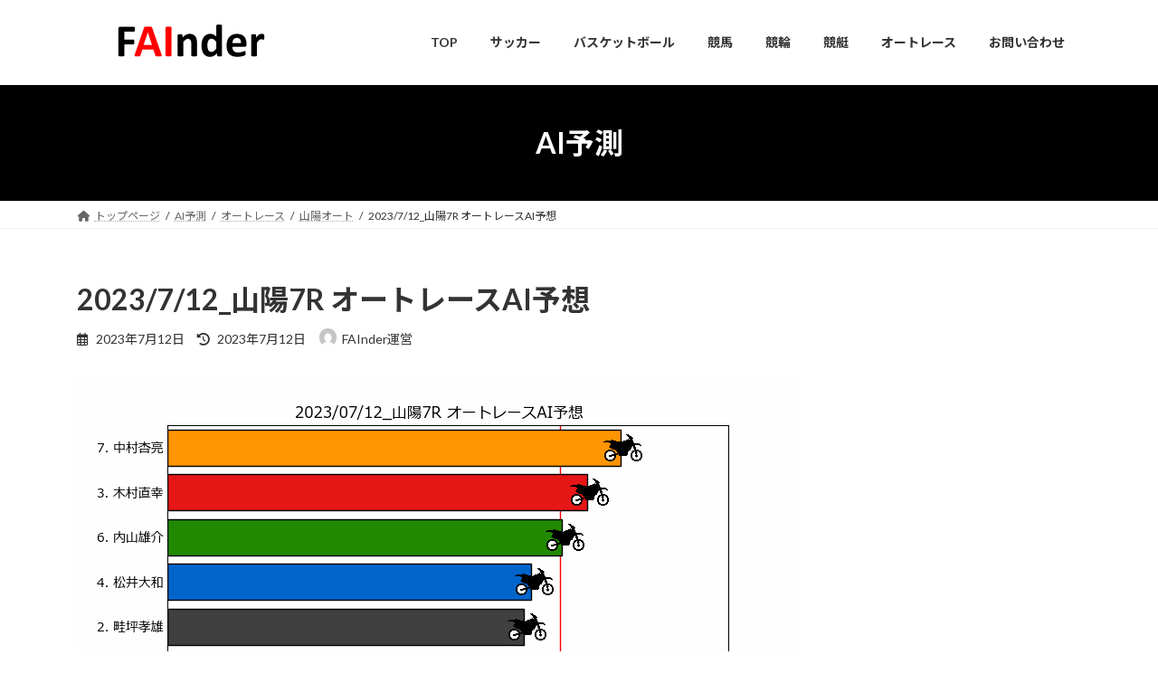

--- FILE ---
content_type: text/html; charset=UTF-8
request_url: https://fainder-ai.com/2023712%E5%B1%B1%E9%99%BD7_autorace/
body_size: 17836
content:
<!DOCTYPE html>
<html dir="ltr" lang="ja" prefix="og: https://ogp.me/ns#">
<head>
<meta charset="utf-8">
<meta http-equiv="X-UA-Compatible" content="IE=edge">
<meta name="viewport" content="width=device-width, initial-scale=1">

<title>2023/7/12_山陽7R オートレースAI予想 ► FAInder -AIによる未来予測配信プラットフォーム-</title>

		<!-- All in One SEO 4.9.3 - aioseo.com -->
	<meta name="description" content="2023/07/12_山陽7R オートレースAI予想 ◎: 7. 中村杏亮 (66%, 86%, 90%以上)" />
	<meta name="robots" content="max-image-preview:large" />
	<meta name="author" content="FAInder運営"/>
	<link rel="canonical" href="https://fainder-ai.com/2023712%e5%b1%b1%e9%99%bd7_autorace/" />
	<meta name="generator" content="All in One SEO (AIOSEO) 4.9.3" />
		<meta property="og:locale" content="ja_JP" />
		<meta property="og:site_name" content="FAInder -AIによる未来予測配信プラットフォーム- ► FAInder(ファインダー)は、AI・データサイエンスに精通するメンバーが開発した独自AIを利用して様々なものを予測するチームです。" />
		<meta property="og:type" content="article" />
		<meta property="og:title" content="2023/7/12_山陽7R オートレースAI予想 ► FAInder -AIによる未来予測配信プラットフォーム-" />
		<meta property="og:description" content="2023/07/12_山陽7R オートレースAI予想 ◎: 7. 中村杏亮 (66%, 86%, 90%以上)" />
		<meta property="og:url" content="https://fainder-ai.com/2023712%e5%b1%b1%e9%99%bd7_autorace/" />
		<meta property="og:image" content="https://fainder-ai.com/wp-content/uploads/2023/03/Cpost-imagesfainder-eye-catch.png" />
		<meta property="og:image:secure_url" content="https://fainder-ai.com/wp-content/uploads/2023/03/Cpost-imagesfainder-eye-catch.png" />
		<meta property="og:image:width" content="1200" />
		<meta property="og:image:height" content="630" />
		<meta property="article:published_time" content="2023-07-12T04:28:21+00:00" />
		<meta property="article:modified_time" content="2023-07-12T04:28:19+00:00" />
		<meta name="twitter:card" content="summary_large_image" />
		<meta name="twitter:title" content="2023/7/12_山陽7R オートレースAI予想 ► FAInder -AIによる未来予測配信プラットフォーム-" />
		<meta name="twitter:description" content="2023/07/12_山陽7R オートレースAI予想 ◎: 7. 中村杏亮 (66%, 86%, 90%以上)" />
		<meta name="twitter:image" content="https://fainder-ai.com/wp-content/uploads/2023/03/Cpost-imagesfainder-eye-catch.png" />
		<script type="application/ld+json" class="aioseo-schema">
			{"@context":"https:\/\/schema.org","@graph":[{"@type":"BlogPosting","@id":"https:\/\/fainder-ai.com\/2023712%e5%b1%b1%e9%99%bd7_autorace\/#blogposting","name":"2023\/7\/12_\u5c71\u967d7R \u30aa\u30fc\u30c8\u30ec\u30fc\u30b9AI\u4e88\u60f3 \u25ba FAInder -AI\u306b\u3088\u308b\u672a\u6765\u4e88\u6e2c\u914d\u4fe1\u30d7\u30e9\u30c3\u30c8\u30d5\u30a9\u30fc\u30e0-","headline":"2023\/7\/12_\u5c71\u967d7R \u30aa\u30fc\u30c8\u30ec\u30fc\u30b9AI\u4e88\u60f3","author":{"@id":"https:\/\/fainder-ai.com\/author\/fainder-admin\/#author"},"publisher":{"@id":"https:\/\/fainder-ai.com\/#organization"},"image":{"@type":"ImageObject","url":"https:\/\/fainder-ai.com\/wp-content\/uploads\/2023\/07\/Cpost-imagesautorace_20230712_\u5c71\u967d7R-\u30aa\u30fc\u30c8\u30ec\u30fc\u30b9AI\u4e88\u60f3.gif","width":800,"height":450},"datePublished":"2023-07-12T13:28:21+09:00","dateModified":"2023-07-12T13:28:19+09:00","inLanguage":"ja","mainEntityOfPage":{"@id":"https:\/\/fainder-ai.com\/2023712%e5%b1%b1%e9%99%bd7_autorace\/#webpage"},"isPartOf":{"@id":"https:\/\/fainder-ai.com\/2023712%e5%b1%b1%e9%99%bd7_autorace\/#webpage"},"articleSection":"\u5c71\u967d\u30aa\u30fc\u30c8"},{"@type":"BreadcrumbList","@id":"https:\/\/fainder-ai.com\/2023712%e5%b1%b1%e9%99%bd7_autorace\/#breadcrumblist","itemListElement":[{"@type":"ListItem","@id":"https:\/\/fainder-ai.com#listItem","position":1,"name":"\u30db\u30fc\u30e0","item":"https:\/\/fainder-ai.com","nextItem":{"@type":"ListItem","@id":"https:\/\/fainder-ai.com\/category\/autorace\/#listItem","name":"\u30aa\u30fc\u30c8\u30ec\u30fc\u30b9"}},{"@type":"ListItem","@id":"https:\/\/fainder-ai.com\/category\/autorace\/#listItem","position":2,"name":"\u30aa\u30fc\u30c8\u30ec\u30fc\u30b9","item":"https:\/\/fainder-ai.com\/category\/autorace\/","nextItem":{"@type":"ListItem","@id":"https:\/\/fainder-ai.com\/category\/autorace\/ar-sanyou\/#listItem","name":"\u5c71\u967d\u30aa\u30fc\u30c8"},"previousItem":{"@type":"ListItem","@id":"https:\/\/fainder-ai.com#listItem","name":"\u30db\u30fc\u30e0"}},{"@type":"ListItem","@id":"https:\/\/fainder-ai.com\/category\/autorace\/ar-sanyou\/#listItem","position":3,"name":"\u5c71\u967d\u30aa\u30fc\u30c8","item":"https:\/\/fainder-ai.com\/category\/autorace\/ar-sanyou\/","nextItem":{"@type":"ListItem","@id":"https:\/\/fainder-ai.com\/2023712%e5%b1%b1%e9%99%bd7_autorace\/#listItem","name":"2023\/7\/12_\u5c71\u967d7R \u30aa\u30fc\u30c8\u30ec\u30fc\u30b9AI\u4e88\u60f3"},"previousItem":{"@type":"ListItem","@id":"https:\/\/fainder-ai.com\/category\/autorace\/#listItem","name":"\u30aa\u30fc\u30c8\u30ec\u30fc\u30b9"}},{"@type":"ListItem","@id":"https:\/\/fainder-ai.com\/2023712%e5%b1%b1%e9%99%bd7_autorace\/#listItem","position":4,"name":"2023\/7\/12_\u5c71\u967d7R \u30aa\u30fc\u30c8\u30ec\u30fc\u30b9AI\u4e88\u60f3","previousItem":{"@type":"ListItem","@id":"https:\/\/fainder-ai.com\/category\/autorace\/ar-sanyou\/#listItem","name":"\u5c71\u967d\u30aa\u30fc\u30c8"}}]},{"@type":"Organization","@id":"https:\/\/fainder-ai.com\/#organization","name":"FAInder","description":"FAInder(\u30d5\u30a1\u30a4\u30f3\u30c0\u30fc)\u306f\u3001AI\u30fb\u30c7\u30fc\u30bf\u30b5\u30a4\u30a8\u30f3\u30b9\u306b\u7cbe\u901a\u3059\u308b\u30e1\u30f3\u30d0\u30fc\u304c\u958b\u767a\u3057\u305f\u72ec\u81eaAI\u3092\u5229\u7528\u3057\u3066\u69d8\u3005\u306a\u3082\u306e\u3092\u4e88\u6e2c\u3059\u308b\u30c1\u30fc\u30e0\u3067\u3059\u3002","url":"https:\/\/fainder-ai.com\/"},{"@type":"Person","@id":"https:\/\/fainder-ai.com\/author\/fainder-admin\/#author","url":"https:\/\/fainder-ai.com\/author\/fainder-admin\/","name":"FAInder\u904b\u55b6","image":{"@type":"ImageObject","@id":"https:\/\/fainder-ai.com\/2023712%e5%b1%b1%e9%99%bd7_autorace\/#authorImage","url":"https:\/\/secure.gravatar.com\/avatar\/5c07c6ca5082328b6b0e355aadc749c759f0253004eba8a3ec5d7de44c460817?s=96&d=mm&r=g","width":96,"height":96,"caption":"FAInder\u904b\u55b6"}},{"@type":"WebPage","@id":"https:\/\/fainder-ai.com\/2023712%e5%b1%b1%e9%99%bd7_autorace\/#webpage","url":"https:\/\/fainder-ai.com\/2023712%e5%b1%b1%e9%99%bd7_autorace\/","name":"2023\/7\/12_\u5c71\u967d7R \u30aa\u30fc\u30c8\u30ec\u30fc\u30b9AI\u4e88\u60f3 \u25ba FAInder -AI\u306b\u3088\u308b\u672a\u6765\u4e88\u6e2c\u914d\u4fe1\u30d7\u30e9\u30c3\u30c8\u30d5\u30a9\u30fc\u30e0-","description":"2023\/07\/12_\u5c71\u967d7R \u30aa\u30fc\u30c8\u30ec\u30fc\u30b9AI\u4e88\u60f3 \u25ce: 7. \u4e2d\u6751\u674f\u4eae (66%, 86%, 90%\u4ee5\u4e0a)","inLanguage":"ja","isPartOf":{"@id":"https:\/\/fainder-ai.com\/#website"},"breadcrumb":{"@id":"https:\/\/fainder-ai.com\/2023712%e5%b1%b1%e9%99%bd7_autorace\/#breadcrumblist"},"author":{"@id":"https:\/\/fainder-ai.com\/author\/fainder-admin\/#author"},"creator":{"@id":"https:\/\/fainder-ai.com\/author\/fainder-admin\/#author"},"image":{"@type":"ImageObject","url":"https:\/\/fainder-ai.com\/wp-content\/uploads\/2023\/07\/Cpost-imagesautorace_20230712_\u5c71\u967d7R-\u30aa\u30fc\u30c8\u30ec\u30fc\u30b9AI\u4e88\u60f3.gif","@id":"https:\/\/fainder-ai.com\/2023712%e5%b1%b1%e9%99%bd7_autorace\/#mainImage","width":800,"height":450},"primaryImageOfPage":{"@id":"https:\/\/fainder-ai.com\/2023712%e5%b1%b1%e9%99%bd7_autorace\/#mainImage"},"datePublished":"2023-07-12T13:28:21+09:00","dateModified":"2023-07-12T13:28:19+09:00"},{"@type":"WebSite","@id":"https:\/\/fainder-ai.com\/#website","url":"https:\/\/fainder-ai.com\/","name":"FAInder -AI\u306b\u3088\u308b\u672a\u6765\u4e88\u6e2c\u914d\u4fe1\u30d7\u30e9\u30c3\u30c8\u30d5\u30a9\u30fc\u30e0-","description":"FAInder(\u30d5\u30a1\u30a4\u30f3\u30c0\u30fc)\u306f\u3001AI\u30fb\u30c7\u30fc\u30bf\u30b5\u30a4\u30a8\u30f3\u30b9\u306b\u7cbe\u901a\u3059\u308b\u30e1\u30f3\u30d0\u30fc\u304c\u958b\u767a\u3057\u305f\u72ec\u81eaAI\u3092\u5229\u7528\u3057\u3066\u69d8\u3005\u306a\u3082\u306e\u3092\u4e88\u6e2c\u3059\u308b\u30c1\u30fc\u30e0\u3067\u3059\u3002","inLanguage":"ja","publisher":{"@id":"https:\/\/fainder-ai.com\/#organization"}}]}
		</script>
		<!-- All in One SEO -->

<link rel='dns-prefetch' href='//cdn.jsdelivr.net' />
<link rel="alternate" type="application/rss+xml" title="FAInder -AIによる未来予測配信プラットフォーム- &raquo; フィード" href="https://fainder-ai.com/feed/" />
<link rel="alternate" type="application/rss+xml" title="FAInder -AIによる未来予測配信プラットフォーム- &raquo; コメントフィード" href="https://fainder-ai.com/comments/feed/" />
<link rel="alternate" title="oEmbed (JSON)" type="application/json+oembed" href="https://fainder-ai.com/wp-json/oembed/1.0/embed?url=https%3A%2F%2Ffainder-ai.com%2F2023712%25e5%25b1%25b1%25e9%2599%25bd7_autorace%2F" />
<link rel="alternate" title="oEmbed (XML)" type="text/xml+oembed" href="https://fainder-ai.com/wp-json/oembed/1.0/embed?url=https%3A%2F%2Ffainder-ai.com%2F2023712%25e5%25b1%25b1%25e9%2599%25bd7_autorace%2F&#038;format=xml" />
<meta name="description" content="2023/07/12_山陽7R オートレースAI予想◎: 7. 中村杏亮 (66%, 86%, 90%以上)○: 3. 木村直幸 (19%, 49%, 73%)▲: 6. 内山雄介 (9%, 33%, 56%)△: 4. 松井大和 (5%以下, 18%, 35%)△: 2. 畦坪孝雄 (5%以下, 13%, 30%)△: 5. 片岡賢児 (5%以下, 5%以下, 7%)△: 1. 原菊太郎 (5%以下, 5%以下, 5%以下)【3連単_推奨買い目】" /><style id='wp-img-auto-sizes-contain-inline-css' type='text/css'>
img:is([sizes=auto i],[sizes^="auto," i]){contain-intrinsic-size:3000px 1500px}
/*# sourceURL=wp-img-auto-sizes-contain-inline-css */
</style>
<link rel='stylesheet' id='vkExUnit_common_style-css' href='https://fainder-ai.com/wp-content/plugins/vk-all-in-one-expansion-unit/assets/css/vkExUnit_style.css?ver=9.113.0.1' type='text/css' media='all' />
<style id='vkExUnit_common_style-inline-css' type='text/css'>
:root {--ver_page_top_button_url:url(https://fainder-ai.com/wp-content/plugins/vk-all-in-one-expansion-unit/assets/images/to-top-btn-icon.svg);}@font-face {font-weight: normal;font-style: normal;font-family: "vk_sns";src: url("https://fainder-ai.com/wp-content/plugins/vk-all-in-one-expansion-unit/inc/sns/icons/fonts/vk_sns.eot?-bq20cj");src: url("https://fainder-ai.com/wp-content/plugins/vk-all-in-one-expansion-unit/inc/sns/icons/fonts/vk_sns.eot?#iefix-bq20cj") format("embedded-opentype"),url("https://fainder-ai.com/wp-content/plugins/vk-all-in-one-expansion-unit/inc/sns/icons/fonts/vk_sns.woff?-bq20cj") format("woff"),url("https://fainder-ai.com/wp-content/plugins/vk-all-in-one-expansion-unit/inc/sns/icons/fonts/vk_sns.ttf?-bq20cj") format("truetype"),url("https://fainder-ai.com/wp-content/plugins/vk-all-in-one-expansion-unit/inc/sns/icons/fonts/vk_sns.svg?-bq20cj#vk_sns") format("svg");}
.veu_promotion-alert__content--text {border: 1px solid rgba(0,0,0,0.125);padding: 0.5em 1em;border-radius: var(--vk-size-radius);margin-bottom: var(--vk-margin-block-bottom);font-size: 0.875rem;}/* Alert Content部分に段落タグを入れた場合に最後の段落の余白を0にする */.veu_promotion-alert__content--text p:last-of-type{margin-bottom:0;margin-top: 0;}
/*# sourceURL=vkExUnit_common_style-inline-css */
</style>
<style id='wp-emoji-styles-inline-css' type='text/css'>

	img.wp-smiley, img.emoji {
		display: inline !important;
		border: none !important;
		box-shadow: none !important;
		height: 1em !important;
		width: 1em !important;
		margin: 0 0.07em !important;
		vertical-align: -0.1em !important;
		background: none !important;
		padding: 0 !important;
	}
/*# sourceURL=wp-emoji-styles-inline-css */
</style>
<style id='wp-block-library-inline-css' type='text/css'>
:root{--wp-block-synced-color:#7a00df;--wp-block-synced-color--rgb:122,0,223;--wp-bound-block-color:var(--wp-block-synced-color);--wp-editor-canvas-background:#ddd;--wp-admin-theme-color:#007cba;--wp-admin-theme-color--rgb:0,124,186;--wp-admin-theme-color-darker-10:#006ba1;--wp-admin-theme-color-darker-10--rgb:0,107,160.5;--wp-admin-theme-color-darker-20:#005a87;--wp-admin-theme-color-darker-20--rgb:0,90,135;--wp-admin-border-width-focus:2px}@media (min-resolution:192dpi){:root{--wp-admin-border-width-focus:1.5px}}.wp-element-button{cursor:pointer}:root .has-very-light-gray-background-color{background-color:#eee}:root .has-very-dark-gray-background-color{background-color:#313131}:root .has-very-light-gray-color{color:#eee}:root .has-very-dark-gray-color{color:#313131}:root .has-vivid-green-cyan-to-vivid-cyan-blue-gradient-background{background:linear-gradient(135deg,#00d084,#0693e3)}:root .has-purple-crush-gradient-background{background:linear-gradient(135deg,#34e2e4,#4721fb 50%,#ab1dfe)}:root .has-hazy-dawn-gradient-background{background:linear-gradient(135deg,#faaca8,#dad0ec)}:root .has-subdued-olive-gradient-background{background:linear-gradient(135deg,#fafae1,#67a671)}:root .has-atomic-cream-gradient-background{background:linear-gradient(135deg,#fdd79a,#004a59)}:root .has-nightshade-gradient-background{background:linear-gradient(135deg,#330968,#31cdcf)}:root .has-midnight-gradient-background{background:linear-gradient(135deg,#020381,#2874fc)}:root{--wp--preset--font-size--normal:16px;--wp--preset--font-size--huge:42px}.has-regular-font-size{font-size:1em}.has-larger-font-size{font-size:2.625em}.has-normal-font-size{font-size:var(--wp--preset--font-size--normal)}.has-huge-font-size{font-size:var(--wp--preset--font-size--huge)}.has-text-align-center{text-align:center}.has-text-align-left{text-align:left}.has-text-align-right{text-align:right}.has-fit-text{white-space:nowrap!important}#end-resizable-editor-section{display:none}.aligncenter{clear:both}.items-justified-left{justify-content:flex-start}.items-justified-center{justify-content:center}.items-justified-right{justify-content:flex-end}.items-justified-space-between{justify-content:space-between}.screen-reader-text{border:0;clip-path:inset(50%);height:1px;margin:-1px;overflow:hidden;padding:0;position:absolute;width:1px;word-wrap:normal!important}.screen-reader-text:focus{background-color:#ddd;clip-path:none;color:#444;display:block;font-size:1em;height:auto;left:5px;line-height:normal;padding:15px 23px 14px;text-decoration:none;top:5px;width:auto;z-index:100000}html :where(.has-border-color){border-style:solid}html :where([style*=border-top-color]){border-top-style:solid}html :where([style*=border-right-color]){border-right-style:solid}html :where([style*=border-bottom-color]){border-bottom-style:solid}html :where([style*=border-left-color]){border-left-style:solid}html :where([style*=border-width]){border-style:solid}html :where([style*=border-top-width]){border-top-style:solid}html :where([style*=border-right-width]){border-right-style:solid}html :where([style*=border-bottom-width]){border-bottom-style:solid}html :where([style*=border-left-width]){border-left-style:solid}html :where(img[class*=wp-image-]){height:auto;max-width:100%}:where(figure){margin:0 0 1em}html :where(.is-position-sticky){--wp-admin--admin-bar--position-offset:var(--wp-admin--admin-bar--height,0px)}@media screen and (max-width:600px){html :where(.is-position-sticky){--wp-admin--admin-bar--position-offset:0px}}
.vk-cols--reverse{flex-direction:row-reverse}.vk-cols--hasbtn{margin-bottom:0}.vk-cols--hasbtn>.row>.vk_gridColumn_item,.vk-cols--hasbtn>.wp-block-column{position:relative;padding-bottom:3em}.vk-cols--hasbtn>.row>.vk_gridColumn_item>.wp-block-buttons,.vk-cols--hasbtn>.row>.vk_gridColumn_item>.vk_button,.vk-cols--hasbtn>.wp-block-column>.wp-block-buttons,.vk-cols--hasbtn>.wp-block-column>.vk_button{position:absolute;bottom:0;width:100%}.vk-cols--fit.wp-block-columns{gap:0}.vk-cols--fit.wp-block-columns,.vk-cols--fit.wp-block-columns:not(.is-not-stacked-on-mobile){margin-top:0;margin-bottom:0;justify-content:space-between}.vk-cols--fit.wp-block-columns>.wp-block-column *:last-child,.vk-cols--fit.wp-block-columns:not(.is-not-stacked-on-mobile)>.wp-block-column *:last-child{margin-bottom:0}.vk-cols--fit.wp-block-columns>.wp-block-column>.wp-block-cover,.vk-cols--fit.wp-block-columns:not(.is-not-stacked-on-mobile)>.wp-block-column>.wp-block-cover{margin-top:0}.vk-cols--fit.wp-block-columns.has-background,.vk-cols--fit.wp-block-columns:not(.is-not-stacked-on-mobile).has-background{padding:0}@media(max-width: 599px){.vk-cols--fit.wp-block-columns:not(.has-background)>.wp-block-column:not(.has-background),.vk-cols--fit.wp-block-columns:not(.is-not-stacked-on-mobile):not(.has-background)>.wp-block-column:not(.has-background){padding-left:0 !important;padding-right:0 !important}}@media(min-width: 782px){.vk-cols--fit.wp-block-columns .block-editor-block-list__block.wp-block-column:not(:first-child),.vk-cols--fit.wp-block-columns>.wp-block-column:not(:first-child),.vk-cols--fit.wp-block-columns:not(.is-not-stacked-on-mobile) .block-editor-block-list__block.wp-block-column:not(:first-child),.vk-cols--fit.wp-block-columns:not(.is-not-stacked-on-mobile)>.wp-block-column:not(:first-child){margin-left:0}}@media(min-width: 600px)and (max-width: 781px){.vk-cols--fit.wp-block-columns .wp-block-column:nth-child(2n),.vk-cols--fit.wp-block-columns:not(.is-not-stacked-on-mobile) .wp-block-column:nth-child(2n){margin-left:0}.vk-cols--fit.wp-block-columns .wp-block-column:not(:only-child),.vk-cols--fit.wp-block-columns:not(.is-not-stacked-on-mobile) .wp-block-column:not(:only-child){flex-basis:50% !important}}.vk-cols--fit--gap1.wp-block-columns{gap:1px}@media(min-width: 600px)and (max-width: 781px){.vk-cols--fit--gap1.wp-block-columns .wp-block-column:not(:only-child){flex-basis:calc(50% - 1px) !important}}.vk-cols--fit.vk-cols--grid>.block-editor-block-list__block,.vk-cols--fit.vk-cols--grid>.wp-block-column,.vk-cols--fit.vk-cols--grid:not(.is-not-stacked-on-mobile)>.block-editor-block-list__block,.vk-cols--fit.vk-cols--grid:not(.is-not-stacked-on-mobile)>.wp-block-column{flex-basis:50%;box-sizing:border-box}@media(max-width: 599px){.vk-cols--fit.vk-cols--grid.vk-cols--grid--alignfull>.wp-block-column:nth-child(2)>.wp-block-cover,.vk-cols--fit.vk-cols--grid.vk-cols--grid--alignfull>.wp-block-column:nth-child(2)>.vk_outer,.vk-cols--fit.vk-cols--grid:not(.is-not-stacked-on-mobile).vk-cols--grid--alignfull>.wp-block-column:nth-child(2)>.wp-block-cover,.vk-cols--fit.vk-cols--grid:not(.is-not-stacked-on-mobile).vk-cols--grid--alignfull>.wp-block-column:nth-child(2)>.vk_outer{width:100vw;margin-right:calc((100% - 100vw)/2);margin-left:calc((100% - 100vw)/2)}}@media(min-width: 600px){.vk-cols--fit.vk-cols--grid.vk-cols--grid--alignfull>.wp-block-column:nth-child(2)>.wp-block-cover,.vk-cols--fit.vk-cols--grid.vk-cols--grid--alignfull>.wp-block-column:nth-child(2)>.vk_outer,.vk-cols--fit.vk-cols--grid:not(.is-not-stacked-on-mobile).vk-cols--grid--alignfull>.wp-block-column:nth-child(2)>.wp-block-cover,.vk-cols--fit.vk-cols--grid:not(.is-not-stacked-on-mobile).vk-cols--grid--alignfull>.wp-block-column:nth-child(2)>.vk_outer{margin-right:calc(100% - 50vw);width:50vw}}@media(min-width: 600px){.vk-cols--fit.vk-cols--grid.vk-cols--grid--alignfull.vk-cols--reverse>.wp-block-column,.vk-cols--fit.vk-cols--grid:not(.is-not-stacked-on-mobile).vk-cols--grid--alignfull.vk-cols--reverse>.wp-block-column{margin-left:0;margin-right:0}.vk-cols--fit.vk-cols--grid.vk-cols--grid--alignfull.vk-cols--reverse>.wp-block-column:nth-child(2)>.wp-block-cover,.vk-cols--fit.vk-cols--grid.vk-cols--grid--alignfull.vk-cols--reverse>.wp-block-column:nth-child(2)>.vk_outer,.vk-cols--fit.vk-cols--grid:not(.is-not-stacked-on-mobile).vk-cols--grid--alignfull.vk-cols--reverse>.wp-block-column:nth-child(2)>.wp-block-cover,.vk-cols--fit.vk-cols--grid:not(.is-not-stacked-on-mobile).vk-cols--grid--alignfull.vk-cols--reverse>.wp-block-column:nth-child(2)>.vk_outer{margin-left:calc(100% - 50vw)}}.vk-cols--menu h2,.vk-cols--menu h3,.vk-cols--menu h4,.vk-cols--menu h5{margin-bottom:.2em;text-shadow:#000 0 0 10px}.vk-cols--menu h2:first-child,.vk-cols--menu h3:first-child,.vk-cols--menu h4:first-child,.vk-cols--menu h5:first-child{margin-top:0}.vk-cols--menu p{margin-bottom:1rem;text-shadow:#000 0 0 10px}.vk-cols--menu .wp-block-cover__inner-container:last-child{margin-bottom:0}.vk-cols--fitbnrs .wp-block-column .wp-block-cover:hover img{filter:unset}.vk-cols--fitbnrs .wp-block-column .wp-block-cover:hover{background-color:unset}.vk-cols--fitbnrs .wp-block-column .wp-block-cover:hover .wp-block-cover__image-background{filter:unset !important}.vk-cols--fitbnrs .wp-block-cover .wp-block-cover__inner-container{position:absolute;height:100%;width:100%}.vk-cols--fitbnrs .vk_button{height:100%;margin:0}.vk-cols--fitbnrs .vk_button .vk_button_btn,.vk-cols--fitbnrs .vk_button .btn{height:100%;width:100%;border:none;box-shadow:none;background-color:unset !important;transition:unset}.vk-cols--fitbnrs .vk_button .vk_button_btn:hover,.vk-cols--fitbnrs .vk_button .btn:hover{transition:unset}.vk-cols--fitbnrs .vk_button .vk_button_btn:after,.vk-cols--fitbnrs .vk_button .btn:after{border:none}.vk-cols--fitbnrs .vk_button .vk_button_link_txt{width:100%;position:absolute;top:50%;left:50%;transform:translateY(-50%) translateX(-50%);font-size:2rem;text-shadow:#000 0 0 10px}.vk-cols--fitbnrs .vk_button .vk_button_link_subCaption{width:100%;position:absolute;top:calc(50% + 2.2em);left:50%;transform:translateY(-50%) translateX(-50%);text-shadow:#000 0 0 10px}@media(min-width: 992px){.vk-cols--media.wp-block-columns{gap:3rem}}.vk-fit-map figure{margin-bottom:0}.vk-fit-map iframe{position:relative;margin-bottom:0;display:block;max-height:400px;width:100vw}.vk-fit-map:is(.alignfull,.alignwide) div{max-width:100%}.vk-table--th--width25 :where(tr>*:first-child){width:25%}.vk-table--th--width30 :where(tr>*:first-child){width:30%}.vk-table--th--width35 :where(tr>*:first-child){width:35%}.vk-table--th--width40 :where(tr>*:first-child){width:40%}.vk-table--th--bg-bright :where(tr>*:first-child){background-color:var(--wp--preset--color--bg-secondary, rgba(0, 0, 0, 0.05))}@media(max-width: 599px){.vk-table--mobile-block :is(th,td){width:100%;display:block}.vk-table--mobile-block.wp-block-table table :is(th,td){border-top:none}}.vk-table--width--th25 :where(tr>*:first-child){width:25%}.vk-table--width--th30 :where(tr>*:first-child){width:30%}.vk-table--width--th35 :where(tr>*:first-child){width:35%}.vk-table--width--th40 :where(tr>*:first-child){width:40%}.no-margin{margin:0}@media(max-width: 599px){.wp-block-image.vk-aligncenter--mobile>.alignright{float:none;margin-left:auto;margin-right:auto}.vk-no-padding-horizontal--mobile{padding-left:0 !important;padding-right:0 !important}}
/* VK Color Palettes */:root{ --wp--preset--color--vk-color-primary:#000000}/* --vk-color-primary is deprecated. */:root{ --vk-color-primary: var(--wp--preset--color--vk-color-primary);}:root{ --wp--preset--color--vk-color-primary-dark:#000000}/* --vk-color-primary-dark is deprecated. */:root{ --vk-color-primary-dark: var(--wp--preset--color--vk-color-primary-dark);}:root{ --wp--preset--color--vk-color-primary-vivid:#000000}/* --vk-color-primary-vivid is deprecated. */:root{ --vk-color-primary-vivid: var(--wp--preset--color--vk-color-primary-vivid);}

/*# sourceURL=wp-block-library-inline-css */
</style><style id='global-styles-inline-css' type='text/css'>
:root{--wp--preset--aspect-ratio--square: 1;--wp--preset--aspect-ratio--4-3: 4/3;--wp--preset--aspect-ratio--3-4: 3/4;--wp--preset--aspect-ratio--3-2: 3/2;--wp--preset--aspect-ratio--2-3: 2/3;--wp--preset--aspect-ratio--16-9: 16/9;--wp--preset--aspect-ratio--9-16: 9/16;--wp--preset--color--black: #000000;--wp--preset--color--cyan-bluish-gray: #abb8c3;--wp--preset--color--white: #ffffff;--wp--preset--color--pale-pink: #f78da7;--wp--preset--color--vivid-red: #cf2e2e;--wp--preset--color--luminous-vivid-orange: #ff6900;--wp--preset--color--luminous-vivid-amber: #fcb900;--wp--preset--color--light-green-cyan: #7bdcb5;--wp--preset--color--vivid-green-cyan: #00d084;--wp--preset--color--pale-cyan-blue: #8ed1fc;--wp--preset--color--vivid-cyan-blue: #0693e3;--wp--preset--color--vivid-purple: #9b51e0;--wp--preset--color--vk-color-primary: #000000;--wp--preset--color--vk-color-primary-dark: #000000;--wp--preset--color--vk-color-primary-vivid: #000000;--wp--preset--gradient--vivid-cyan-blue-to-vivid-purple: linear-gradient(135deg,rgb(6,147,227) 0%,rgb(155,81,224) 100%);--wp--preset--gradient--light-green-cyan-to-vivid-green-cyan: linear-gradient(135deg,rgb(122,220,180) 0%,rgb(0,208,130) 100%);--wp--preset--gradient--luminous-vivid-amber-to-luminous-vivid-orange: linear-gradient(135deg,rgb(252,185,0) 0%,rgb(255,105,0) 100%);--wp--preset--gradient--luminous-vivid-orange-to-vivid-red: linear-gradient(135deg,rgb(255,105,0) 0%,rgb(207,46,46) 100%);--wp--preset--gradient--very-light-gray-to-cyan-bluish-gray: linear-gradient(135deg,rgb(238,238,238) 0%,rgb(169,184,195) 100%);--wp--preset--gradient--cool-to-warm-spectrum: linear-gradient(135deg,rgb(74,234,220) 0%,rgb(151,120,209) 20%,rgb(207,42,186) 40%,rgb(238,44,130) 60%,rgb(251,105,98) 80%,rgb(254,248,76) 100%);--wp--preset--gradient--blush-light-purple: linear-gradient(135deg,rgb(255,206,236) 0%,rgb(152,150,240) 100%);--wp--preset--gradient--blush-bordeaux: linear-gradient(135deg,rgb(254,205,165) 0%,rgb(254,45,45) 50%,rgb(107,0,62) 100%);--wp--preset--gradient--luminous-dusk: linear-gradient(135deg,rgb(255,203,112) 0%,rgb(199,81,192) 50%,rgb(65,88,208) 100%);--wp--preset--gradient--pale-ocean: linear-gradient(135deg,rgb(255,245,203) 0%,rgb(182,227,212) 50%,rgb(51,167,181) 100%);--wp--preset--gradient--electric-grass: linear-gradient(135deg,rgb(202,248,128) 0%,rgb(113,206,126) 100%);--wp--preset--gradient--midnight: linear-gradient(135deg,rgb(2,3,129) 0%,rgb(40,116,252) 100%);--wp--preset--gradient--vivid-green-cyan-to-vivid-cyan-blue: linear-gradient(135deg,rgba(0,208,132,1) 0%,rgba(6,147,227,1) 100%);--wp--preset--font-size--small: 13px;--wp--preset--font-size--medium: 20px;--wp--preset--font-size--large: 36px;--wp--preset--font-size--x-large: 42px;--wp--preset--font-size--regular: 16px;--wp--preset--font-size--huge: 36px;--wp--preset--spacing--20: 0.44rem;--wp--preset--spacing--30: var(--vk-margin-xs, 0.75rem);--wp--preset--spacing--40: var(--vk-margin-sm, 1.5rem);--wp--preset--spacing--50: var(--vk-margin-md, 2.4rem);--wp--preset--spacing--60: var(--vk-margin-lg, 4rem);--wp--preset--spacing--70: var(--vk-margin-xl, 6rem);--wp--preset--spacing--80: 5.06rem;--wp--preset--shadow--natural: 6px 6px 9px rgba(0, 0, 0, 0.2);--wp--preset--shadow--deep: 12px 12px 50px rgba(0, 0, 0, 0.4);--wp--preset--shadow--sharp: 6px 6px 0px rgba(0, 0, 0, 0.2);--wp--preset--shadow--outlined: 6px 6px 0px -3px rgb(255, 255, 255), 6px 6px rgb(0, 0, 0);--wp--preset--shadow--crisp: 6px 6px 0px rgb(0, 0, 0);}:root { --wp--style--global--content-size: calc( var(--vk-width-container) - var(--vk-width-container-padding) * 2 );--wp--style--global--wide-size: calc( var(--vk-width-container) - var(--vk-width-container-padding) * 2 + ( 100vw - ( var(--vk-width-container) - var(--vk-width-container-padding) * 2 ) ) / 2 ); }:where(body) { margin: 0; }.wp-site-blocks > .alignleft { float: left; margin-right: 2em; }.wp-site-blocks > .alignright { float: right; margin-left: 2em; }.wp-site-blocks > .aligncenter { justify-content: center; margin-left: auto; margin-right: auto; }:where(.wp-site-blocks) > * { margin-block-start: 24px; margin-block-end: 0; }:where(.wp-site-blocks) > :first-child { margin-block-start: 0; }:where(.wp-site-blocks) > :last-child { margin-block-end: 0; }:root { --wp--style--block-gap: 24px; }:root :where(.is-layout-flow) > :first-child{margin-block-start: 0;}:root :where(.is-layout-flow) > :last-child{margin-block-end: 0;}:root :where(.is-layout-flow) > *{margin-block-start: 24px;margin-block-end: 0;}:root :where(.is-layout-constrained) > :first-child{margin-block-start: 0;}:root :where(.is-layout-constrained) > :last-child{margin-block-end: 0;}:root :where(.is-layout-constrained) > *{margin-block-start: 24px;margin-block-end: 0;}:root :where(.is-layout-flex){gap: 24px;}:root :where(.is-layout-grid){gap: 24px;}.is-layout-flow > .alignleft{float: left;margin-inline-start: 0;margin-inline-end: 2em;}.is-layout-flow > .alignright{float: right;margin-inline-start: 2em;margin-inline-end: 0;}.is-layout-flow > .aligncenter{margin-left: auto !important;margin-right: auto !important;}.is-layout-constrained > .alignleft{float: left;margin-inline-start: 0;margin-inline-end: 2em;}.is-layout-constrained > .alignright{float: right;margin-inline-start: 2em;margin-inline-end: 0;}.is-layout-constrained > .aligncenter{margin-left: auto !important;margin-right: auto !important;}.is-layout-constrained > :where(:not(.alignleft):not(.alignright):not(.alignfull)){max-width: var(--wp--style--global--content-size);margin-left: auto !important;margin-right: auto !important;}.is-layout-constrained > .alignwide{max-width: var(--wp--style--global--wide-size);}body .is-layout-flex{display: flex;}.is-layout-flex{flex-wrap: wrap;align-items: center;}.is-layout-flex > :is(*, div){margin: 0;}body .is-layout-grid{display: grid;}.is-layout-grid > :is(*, div){margin: 0;}body{padding-top: 0px;padding-right: 0px;padding-bottom: 0px;padding-left: 0px;}a:where(:not(.wp-element-button)){text-decoration: underline;}:root :where(.wp-element-button, .wp-block-button__link){background-color: #32373c;border-width: 0;color: #fff;font-family: inherit;font-size: inherit;font-style: inherit;font-weight: inherit;letter-spacing: inherit;line-height: inherit;padding-top: calc(0.667em + 2px);padding-right: calc(1.333em + 2px);padding-bottom: calc(0.667em + 2px);padding-left: calc(1.333em + 2px);text-decoration: none;text-transform: inherit;}.has-black-color{color: var(--wp--preset--color--black) !important;}.has-cyan-bluish-gray-color{color: var(--wp--preset--color--cyan-bluish-gray) !important;}.has-white-color{color: var(--wp--preset--color--white) !important;}.has-pale-pink-color{color: var(--wp--preset--color--pale-pink) !important;}.has-vivid-red-color{color: var(--wp--preset--color--vivid-red) !important;}.has-luminous-vivid-orange-color{color: var(--wp--preset--color--luminous-vivid-orange) !important;}.has-luminous-vivid-amber-color{color: var(--wp--preset--color--luminous-vivid-amber) !important;}.has-light-green-cyan-color{color: var(--wp--preset--color--light-green-cyan) !important;}.has-vivid-green-cyan-color{color: var(--wp--preset--color--vivid-green-cyan) !important;}.has-pale-cyan-blue-color{color: var(--wp--preset--color--pale-cyan-blue) !important;}.has-vivid-cyan-blue-color{color: var(--wp--preset--color--vivid-cyan-blue) !important;}.has-vivid-purple-color{color: var(--wp--preset--color--vivid-purple) !important;}.has-vk-color-primary-color{color: var(--wp--preset--color--vk-color-primary) !important;}.has-vk-color-primary-dark-color{color: var(--wp--preset--color--vk-color-primary-dark) !important;}.has-vk-color-primary-vivid-color{color: var(--wp--preset--color--vk-color-primary-vivid) !important;}.has-black-background-color{background-color: var(--wp--preset--color--black) !important;}.has-cyan-bluish-gray-background-color{background-color: var(--wp--preset--color--cyan-bluish-gray) !important;}.has-white-background-color{background-color: var(--wp--preset--color--white) !important;}.has-pale-pink-background-color{background-color: var(--wp--preset--color--pale-pink) !important;}.has-vivid-red-background-color{background-color: var(--wp--preset--color--vivid-red) !important;}.has-luminous-vivid-orange-background-color{background-color: var(--wp--preset--color--luminous-vivid-orange) !important;}.has-luminous-vivid-amber-background-color{background-color: var(--wp--preset--color--luminous-vivid-amber) !important;}.has-light-green-cyan-background-color{background-color: var(--wp--preset--color--light-green-cyan) !important;}.has-vivid-green-cyan-background-color{background-color: var(--wp--preset--color--vivid-green-cyan) !important;}.has-pale-cyan-blue-background-color{background-color: var(--wp--preset--color--pale-cyan-blue) !important;}.has-vivid-cyan-blue-background-color{background-color: var(--wp--preset--color--vivid-cyan-blue) !important;}.has-vivid-purple-background-color{background-color: var(--wp--preset--color--vivid-purple) !important;}.has-vk-color-primary-background-color{background-color: var(--wp--preset--color--vk-color-primary) !important;}.has-vk-color-primary-dark-background-color{background-color: var(--wp--preset--color--vk-color-primary-dark) !important;}.has-vk-color-primary-vivid-background-color{background-color: var(--wp--preset--color--vk-color-primary-vivid) !important;}.has-black-border-color{border-color: var(--wp--preset--color--black) !important;}.has-cyan-bluish-gray-border-color{border-color: var(--wp--preset--color--cyan-bluish-gray) !important;}.has-white-border-color{border-color: var(--wp--preset--color--white) !important;}.has-pale-pink-border-color{border-color: var(--wp--preset--color--pale-pink) !important;}.has-vivid-red-border-color{border-color: var(--wp--preset--color--vivid-red) !important;}.has-luminous-vivid-orange-border-color{border-color: var(--wp--preset--color--luminous-vivid-orange) !important;}.has-luminous-vivid-amber-border-color{border-color: var(--wp--preset--color--luminous-vivid-amber) !important;}.has-light-green-cyan-border-color{border-color: var(--wp--preset--color--light-green-cyan) !important;}.has-vivid-green-cyan-border-color{border-color: var(--wp--preset--color--vivid-green-cyan) !important;}.has-pale-cyan-blue-border-color{border-color: var(--wp--preset--color--pale-cyan-blue) !important;}.has-vivid-cyan-blue-border-color{border-color: var(--wp--preset--color--vivid-cyan-blue) !important;}.has-vivid-purple-border-color{border-color: var(--wp--preset--color--vivid-purple) !important;}.has-vk-color-primary-border-color{border-color: var(--wp--preset--color--vk-color-primary) !important;}.has-vk-color-primary-dark-border-color{border-color: var(--wp--preset--color--vk-color-primary-dark) !important;}.has-vk-color-primary-vivid-border-color{border-color: var(--wp--preset--color--vk-color-primary-vivid) !important;}.has-vivid-cyan-blue-to-vivid-purple-gradient-background{background: var(--wp--preset--gradient--vivid-cyan-blue-to-vivid-purple) !important;}.has-light-green-cyan-to-vivid-green-cyan-gradient-background{background: var(--wp--preset--gradient--light-green-cyan-to-vivid-green-cyan) !important;}.has-luminous-vivid-amber-to-luminous-vivid-orange-gradient-background{background: var(--wp--preset--gradient--luminous-vivid-amber-to-luminous-vivid-orange) !important;}.has-luminous-vivid-orange-to-vivid-red-gradient-background{background: var(--wp--preset--gradient--luminous-vivid-orange-to-vivid-red) !important;}.has-very-light-gray-to-cyan-bluish-gray-gradient-background{background: var(--wp--preset--gradient--very-light-gray-to-cyan-bluish-gray) !important;}.has-cool-to-warm-spectrum-gradient-background{background: var(--wp--preset--gradient--cool-to-warm-spectrum) !important;}.has-blush-light-purple-gradient-background{background: var(--wp--preset--gradient--blush-light-purple) !important;}.has-blush-bordeaux-gradient-background{background: var(--wp--preset--gradient--blush-bordeaux) !important;}.has-luminous-dusk-gradient-background{background: var(--wp--preset--gradient--luminous-dusk) !important;}.has-pale-ocean-gradient-background{background: var(--wp--preset--gradient--pale-ocean) !important;}.has-electric-grass-gradient-background{background: var(--wp--preset--gradient--electric-grass) !important;}.has-midnight-gradient-background{background: var(--wp--preset--gradient--midnight) !important;}.has-vivid-green-cyan-to-vivid-cyan-blue-gradient-background{background: var(--wp--preset--gradient--vivid-green-cyan-to-vivid-cyan-blue) !important;}.has-small-font-size{font-size: var(--wp--preset--font-size--small) !important;}.has-medium-font-size{font-size: var(--wp--preset--font-size--medium) !important;}.has-large-font-size{font-size: var(--wp--preset--font-size--large) !important;}.has-x-large-font-size{font-size: var(--wp--preset--font-size--x-large) !important;}.has-regular-font-size{font-size: var(--wp--preset--font-size--regular) !important;}.has-huge-font-size{font-size: var(--wp--preset--font-size--huge) !important;}
/*# sourceURL=global-styles-inline-css */
</style>

<link rel='stylesheet' id='vk-swiper-style-css' href='https://fainder-ai.com/wp-content/plugins/vk-blocks/vendor/vektor-inc/vk-swiper/src/assets/css/swiper-bundle.min.css?ver=11.0.2' type='text/css' media='all' />
<link rel='stylesheet' id='lightning-common-style-css' href='https://fainder-ai.com/wp-content/themes/lightning/_g3/assets/css/style-theme-json.css?ver=15.20.1' type='text/css' media='all' />
<style id='lightning-common-style-inline-css' type='text/css'>
/* Lightning */:root {--vk-color-primary:#000000;--vk-color-primary-dark:#000000;--vk-color-primary-vivid:#000000;--g_nav_main_acc_icon_open_url:url(https://fainder-ai.com/wp-content/themes/lightning/_g3/inc/vk-mobile-nav/package/images/vk-menu-acc-icon-open-black.svg);--g_nav_main_acc_icon_close_url: url(https://fainder-ai.com/wp-content/themes/lightning/_g3/inc/vk-mobile-nav/package/images/vk-menu-close-black.svg);--g_nav_sub_acc_icon_open_url: url(https://fainder-ai.com/wp-content/themes/lightning/_g3/inc/vk-mobile-nav/package/images/vk-menu-acc-icon-open-white.svg);--g_nav_sub_acc_icon_close_url: url(https://fainder-ai.com/wp-content/themes/lightning/_g3/inc/vk-mobile-nav/package/images/vk-menu-close-white.svg);}
:root{--swiper-navigation-color: #fff;}
html{scroll-padding-top:var(--vk-size-admin-bar);}
/* vk-mobile-nav */:root {--vk-mobile-nav-menu-btn-bg-src: url("https://fainder-ai.com/wp-content/themes/lightning/_g3/inc/vk-mobile-nav/package/images/vk-menu-btn-black.svg");--vk-mobile-nav-menu-btn-close-bg-src: url("https://fainder-ai.com/wp-content/themes/lightning/_g3/inc/vk-mobile-nav/package/images/vk-menu-close-black.svg");--vk-menu-acc-icon-open-black-bg-src: url("https://fainder-ai.com/wp-content/themes/lightning/_g3/inc/vk-mobile-nav/package/images/vk-menu-acc-icon-open-black.svg");--vk-menu-acc-icon-open-white-bg-src: url("https://fainder-ai.com/wp-content/themes/lightning/_g3/inc/vk-mobile-nav/package/images/vk-menu-acc-icon-open-white.svg");--vk-menu-acc-icon-close-black-bg-src: url("https://fainder-ai.com/wp-content/themes/lightning/_g3/inc/vk-mobile-nav/package/images/vk-menu-close-black.svg");--vk-menu-acc-icon-close-white-bg-src: url("https://fainder-ai.com/wp-content/themes/lightning/_g3/inc/vk-mobile-nav/package/images/vk-menu-close-white.svg");}
/*# sourceURL=lightning-common-style-inline-css */
</style>
<link rel='stylesheet' id='lightning-design-style-css' href='https://fainder-ai.com/wp-content/themes/lightning/_g3/design-skin/origin3/css/style.css?ver=15.20.1' type='text/css' media='all' />
<style id='lightning-design-style-inline-css' type='text/css'>
.tagcloud a:before { font-family: "Font Awesome 5 Free";content: "\f02b";font-weight: bold; }
/*# sourceURL=lightning-design-style-inline-css */
</style>
<link rel='stylesheet' id='vk-blog-card-css' href='https://fainder-ai.com/wp-content/themes/lightning/_g3/inc/vk-wp-oembed-blog-card/package/css/blog-card.css?ver=6.9' type='text/css' media='all' />
<link rel='stylesheet' id='veu-cta-css' href='https://fainder-ai.com/wp-content/plugins/vk-all-in-one-expansion-unit/inc/call-to-action/package/assets/css/style.css?ver=9.113.0.1' type='text/css' media='all' />
<link rel='stylesheet' id='vk-blocks-build-css-css' href='https://fainder-ai.com/wp-content/plugins/vk-blocks/build/block-build.css?ver=1.115.2.1' type='text/css' media='all' />
<style id='vk-blocks-build-css-inline-css' type='text/css'>

	:root {
		--vk_image-mask-circle: url(https://fainder-ai.com/wp-content/plugins/vk-blocks/inc/vk-blocks/images/circle.svg);
		--vk_image-mask-wave01: url(https://fainder-ai.com/wp-content/plugins/vk-blocks/inc/vk-blocks/images/wave01.svg);
		--vk_image-mask-wave02: url(https://fainder-ai.com/wp-content/plugins/vk-blocks/inc/vk-blocks/images/wave02.svg);
		--vk_image-mask-wave03: url(https://fainder-ai.com/wp-content/plugins/vk-blocks/inc/vk-blocks/images/wave03.svg);
		--vk_image-mask-wave04: url(https://fainder-ai.com/wp-content/plugins/vk-blocks/inc/vk-blocks/images/wave04.svg);
	}
	

	:root {

		--vk-balloon-border-width:1px;

		--vk-balloon-speech-offset:-12px;
	}
	

	:root {
		--vk_flow-arrow: url(https://fainder-ai.com/wp-content/plugins/vk-blocks/inc/vk-blocks/images/arrow_bottom.svg);
	}
	
/*# sourceURL=vk-blocks-build-css-inline-css */
</style>
<link rel='stylesheet' id='lightning-theme-style-css' href='https://fainder-ai.com/wp-content/themes/lightning/style.css?ver=15.20.1' type='text/css' media='all' />
<link rel='stylesheet' id='vk-font-awesome-css' href='https://fainder-ai.com/wp-content/themes/lightning/vendor/vektor-inc/font-awesome-versions/src/versions/6/css/all.min.css?ver=6.4.2' type='text/css' media='all' />
<link rel="https://api.w.org/" href="https://fainder-ai.com/wp-json/" /><link rel="alternate" title="JSON" type="application/json" href="https://fainder-ai.com/wp-json/wp/v2/posts/37277" /><link rel="EditURI" type="application/rsd+xml" title="RSD" href="https://fainder-ai.com/xmlrpc.php?rsd" />
<meta name="generator" content="WordPress 6.9" />
<link rel='shortlink' href='https://fainder-ai.com/?p=37277' />
<style type="text/css" id="custom-background-css">
body.custom-background { background-color: #ffffff; }
</style>
	<!-- [ VK All in One Expansion Unit OGP ] -->
<meta property="og:site_name" content="FAInder -AIによる未来予測配信プラットフォーム-" />
<meta property="og:url" content="https://fainder-ai.com/2023712%e5%b1%b1%e9%99%bd7_autorace/" />
<meta property="og:title" content="2023/7/12_山陽7R オートレースAI予想 | FAInder -AIによる未来予測配信プラットフォーム-" />
<meta property="og:description" content="2023/07/12_山陽7R オートレースAI予想◎: 7. 中村杏亮 (66%, 86%, 90%以上)○: 3. 木村直幸 (19%, 49%, 73%)▲: 6. 内山雄介 (9%, 33%, 56%)△: 4. 松井大和 (5%以下, 18%, 35%)△: 2. 畦坪孝雄 (5%以下, 13%, 30%)△: 5. 片岡賢児 (5%以下, 5%以下, 7%)△: 1. 原菊太郎 (5%以下, 5%以下, 5%以下)【3連単_推奨買い目】" />
<meta property="og:type" content="article" />
<meta property="og:image" content="https://fainder-ai.com/wp-content/uploads/2023/07/Cpost-imagesautorace_20230712_山陽7R-オートレースAI予想.gif" />
<meta property="og:image:width" content="800" />
<meta property="og:image:height" content="450" />
<!-- [ / VK All in One Expansion Unit OGP ] -->
<!-- [ VK All in One Expansion Unit twitter card ] -->
<meta name="twitter:card" content="summary_large_image">
<meta name="twitter:description" content="2023/07/12_山陽7R オートレースAI予想◎: 7. 中村杏亮 (66%, 86%, 90%以上)○: 3. 木村直幸 (19%, 49%, 73%)▲: 6. 内山雄介 (9%, 33%, 56%)△: 4. 松井大和 (5%以下, 18%, 35%)△: 2. 畦坪孝雄 (5%以下, 13%, 30%)△: 5. 片岡賢児 (5%以下, 5%以下, 7%)△: 1. 原菊太郎 (5%以下, 5%以下, 5%以下)【3連単_推奨買い目】">
<meta name="twitter:title" content="2023/7/12_山陽7R オートレースAI予想 | FAInder -AIによる未来予測配信プラットフォーム-">
<meta name="twitter:url" content="https://fainder-ai.com/2023712%e5%b1%b1%e9%99%bd7_autorace/">
	<meta name="twitter:image" content="https://fainder-ai.com/wp-content/uploads/2023/07/Cpost-imagesautorace_20230712_山陽7R-オートレースAI予想.gif">
	<meta name="twitter:domain" content="fainder-ai.com">
	<!-- [ / VK All in One Expansion Unit twitter card ] -->
	<link rel="icon" href="https://fainder-ai.com/wp-content/uploads/2023/01/cropped-site_icon-32x32.png" sizes="32x32" />
<link rel="icon" href="https://fainder-ai.com/wp-content/uploads/2023/01/cropped-site_icon-192x192.png" sizes="192x192" />
<link rel="apple-touch-icon" href="https://fainder-ai.com/wp-content/uploads/2023/01/cropped-site_icon-180x180.png" />
<meta name="msapplication-TileImage" content="https://fainder-ai.com/wp-content/uploads/2023/01/cropped-site_icon-270x270.png" />
		<style type="text/css" id="wp-custom-css">
			.site-footer-copyright p:nth-child(2){
	display:none
}		</style>
		<!-- [ VK All in One Expansion Unit Article Structure Data ] --><script type="application/ld+json">{"@context":"https://schema.org/","@type":"Article","headline":"2023/7/12_山陽7R オートレースAI予想","image":"https://fainder-ai.com/wp-content/uploads/2023/07/Cpost-imagesautorace_20230712_山陽7R-オートレースAI予想.gif","datePublished":"2023-07-12T13:28:21+09:00","dateModified":"2023-07-12T13:28:19+09:00","author":{"@type":"organization","name":"FAInder運営","url":"https://fainder-ai.com/","sameAs":""}}</script><!-- [ / VK All in One Expansion Unit Article Structure Data ] --><link rel='stylesheet' id='add_google_fonts_Lato-css' href='//fonts.googleapis.com/css2?family=Lato%3Awght%40400%3B700&#038;display=swap&#038;subset=japanese&#038;ver=15.20.1' type='text/css' media='all' />
<link rel='stylesheet' id='add_google_fonts_noto_sans-css' href='//fonts.googleapis.com/css2?family=Noto+Sans+JP%3Awght%40400%3B700&#038;display=swap&#038;subset=japanese&#038;ver=15.20.1' type='text/css' media='all' />
</head>
<body class="wp-singular post-template-default single single-post postid-37277 single-format-standard custom-background wp-embed-responsive wp-theme-lightning vk-blocks device-pc fa_v6_css post-name-2023712%e5%b1%b1%e9%99%bd7_autorace category-ar-sanyou post-type-post">
<a class="skip-link screen-reader-text" href="#main">コンテンツへスキップ</a>
<a class="skip-link screen-reader-text" href="#vk-mobile-nav">ナビゲーションに移動</a>

<header id="site-header" class="site-header site-header--layout--nav-float">
		<div id="site-header-container" class="site-header-container container">

				<div class="site-header-logo">
		<a href="https://fainder-ai.com/">
			<span><img src="https://fainder-ai.com/wp-content/uploads/2023/01/header-logo.png" alt="FAInder -AIによる未来予測配信プラットフォーム-" /></span>
		</a>
		</div>

		
		<nav id="global-nav" class="global-nav global-nav--layout--float-right"><ul id="menu-%e3%83%98%e3%83%83%e3%83%80%e3%83%bc%e3%83%8a%e3%83%93" class="menu vk-menu-acc global-nav-list nav"><li id="menu-item-22" class="menu-item menu-item-type-custom menu-item-object-custom menu-item-home"><a href="https://fainder-ai.com/"><strong class="global-nav-name">TOP</strong></a></li>
<li id="menu-item-584" class="menu-item menu-item-type-taxonomy menu-item-object-category menu-item-has-children"><a href="https://fainder-ai.com/category/soccer/"><strong class="global-nav-name">サッカー</strong></a>
<ul class="sub-menu">
	<li id="menu-item-2116" class="menu-item menu-item-type-taxonomy menu-item-object-category"><a href="https://fainder-ai.com/category/soccer/jleague/">Jリーグ</a></li>
	<li id="menu-item-587" class="menu-item menu-item-type-taxonomy menu-item-object-category"><a href="https://fainder-ai.com/category/soccer/premierleague/">イングランド1部(プレミアリーグ)</a></li>
	<li id="menu-item-585" class="menu-item menu-item-type-taxonomy menu-item-object-category"><a href="https://fainder-ai.com/category/soccer/seriea/">イタリア1部(セリエA)</a></li>
	<li id="menu-item-591" class="menu-item menu-item-type-taxonomy menu-item-object-category"><a href="https://fainder-ai.com/category/soccer/laliga/">スペイン1部(ラリーガ)</a></li>
	<li id="menu-item-593" class="menu-item menu-item-type-taxonomy menu-item-object-category"><a href="https://fainder-ai.com/category/soccer/bundesliga/">ドイツ1部(ブンデスリーガ)</a></li>
	<li id="menu-item-589" class="menu-item menu-item-type-taxonomy menu-item-object-category"><a href="https://fainder-ai.com/category/soccer/eredivisie/">オランダ(エールディヴィジ)</a></li>
	<li id="menu-item-595" class="menu-item menu-item-type-taxonomy menu-item-object-category"><a href="https://fainder-ai.com/category/soccer/ligue1/">フランス1部(リーグアン)</a></li>
	<li id="menu-item-597" class="menu-item menu-item-type-taxonomy menu-item-object-category"><a href="https://fainder-ai.com/category/soccer/primeiraliga/">ポルトガル1部(プリメイラリーガ)</a></li>
</ul>
</li>
<li id="menu-item-2115" class="menu-item menu-item-type-taxonomy menu-item-object-category menu-item-has-children"><a href="https://fainder-ai.com/category/basketball/"><strong class="global-nav-name">バスケットボール</strong></a>
<ul class="sub-menu">
	<li id="menu-item-2114" class="menu-item menu-item-type-taxonomy menu-item-object-category"><a href="https://fainder-ai.com/category/basketball/nba/">NBA</a></li>
</ul>
</li>
<li id="menu-item-2152" class="menu-item menu-item-type-taxonomy menu-item-object-category menu-item-has-children"><a href="https://fainder-ai.com/category/keiba/"><strong class="global-nav-name">競馬</strong></a>
<ul class="sub-menu">
	<li id="menu-item-2108" class="menu-item menu-item-type-taxonomy menu-item-object-category"><a href="https://fainder-ai.com/category/keiba/jra/">中央競馬</a></li>
	<li id="menu-item-965" class="menu-item menu-item-type-taxonomy menu-item-object-category"><a href="https://fainder-ai.com/category/keiba/nar/">地方競馬</a></li>
</ul>
</li>
<li id="menu-item-963" class="menu-item menu-item-type-taxonomy menu-item-object-category"><a href="https://fainder-ai.com/category/keirin/"><strong class="global-nav-name">競輪</strong></a></li>
<li id="menu-item-964" class="menu-item menu-item-type-taxonomy menu-item-object-category"><a href="https://fainder-ai.com/category/boatracing/"><strong class="global-nav-name">競艇</strong></a></li>
<li id="menu-item-2107" class="menu-item menu-item-type-taxonomy menu-item-object-category current-post-ancestor"><a href="https://fainder-ai.com/category/autorace/"><strong class="global-nav-name">オートレース</strong></a></li>
<li id="menu-item-25" class="menu-item menu-item-type-post_type menu-item-object-page"><a href="https://fainder-ai.com/contact/"><strong class="global-nav-name">お問い合わせ</strong></a></li>
</ul></nav>	</div>
	</header>



	<div class="page-header"><div class="page-header-inner container">
<div class="page-header-title">AI予測</div></div></div><!-- [ /.page-header ] -->

	<!-- [ #breadcrumb ] --><div id="breadcrumb" class="breadcrumb"><div class="container"><ol class="breadcrumb-list" itemscope itemtype="https://schema.org/BreadcrumbList"><li class="breadcrumb-list__item breadcrumb-list__item--home" itemprop="itemListElement" itemscope itemtype="http://schema.org/ListItem"><a href="https://fainder-ai.com" itemprop="item"><i class="fas fa-fw fa-home"></i><span itemprop="name">トップページ</span></a><meta itemprop="position" content="1" /></li><li class="breadcrumb-list__item" itemprop="itemListElement" itemscope itemtype="http://schema.org/ListItem"><a href="https://fainder-ai.com/prediction/" itemprop="item"><span itemprop="name">AI予測</span></a><meta itemprop="position" content="2" /></li><li class="breadcrumb-list__item" itemprop="itemListElement" itemscope itemtype="http://schema.org/ListItem"><a href="https://fainder-ai.com/category/autorace/" itemprop="item"><span itemprop="name">オートレース</span></a><meta itemprop="position" content="3" /></li><li class="breadcrumb-list__item" itemprop="itemListElement" itemscope itemtype="http://schema.org/ListItem"><a href="https://fainder-ai.com/category/autorace/ar-sanyou/" itemprop="item"><span itemprop="name">山陽オート</span></a><meta itemprop="position" content="4" /></li><li class="breadcrumb-list__item" itemprop="itemListElement" itemscope itemtype="http://schema.org/ListItem"><span itemprop="name">2023/7/12_山陽7R オートレースAI予想</span><meta itemprop="position" content="5" /></li></ol></div></div><!-- [ /#breadcrumb ] -->


<div class="site-body">
		<div class="site-body-container container">

		<div class="main-section" id="main" role="main">
			
			<article id="post-37277" class="entry entry-full post-37277 post type-post status-publish format-standard has-post-thumbnail hentry category-ar-sanyou">

	
	
		<header class="entry-header">
			<h1 class="entry-title">
									2023/7/12_山陽7R オートレースAI予想							</h1>
			<div class="entry-meta"><span class="entry-meta-item entry-meta-item-date">
			<i class="far fa-calendar-alt"></i>
			<span class="published">2023年7月12日</span>
			</span><span class="entry-meta-item entry-meta-item-updated">
			<i class="fas fa-history"></i>
			<span class="screen-reader-text">最終更新日時 : </span>
			<span class="updated">2023年7月12日</span>
			</span><span class="entry-meta-item entry-meta-item-author">
				<span class="vcard author"><span class="entry-meta-item-author-image"><img alt='' src='https://secure.gravatar.com/avatar/5c07c6ca5082328b6b0e355aadc749c759f0253004eba8a3ec5d7de44c460817?s=30&#038;d=mm&#038;r=g' class='avatar avatar-30 photo' height='30' width='30' /></span><span class="fn">FAInder運営</span></span></span></div>		</header>

	
	
	<div class="entry-body">
				<figure class="aligncenter wp-block-image size-medium">
<img decoding="async" src="https://fainder-ai.com/wp-content/uploads/2023/07/Cpost-imagesautorace_20230712_山陽7R-オートレースAI予想.gif" alt="" class=""/><br />
</figure>
<p>2023/07/12_山陽7R オートレースAI予想<br />
◎: 7. 中村杏亮 (66%, 86%, 90%以上)<br />
○: 3. 木村直幸 (19%, 49%, 73%)<br />
▲: 6. 内山雄介 (9%, 33%, 56%)<br />
△: 4. 松井大和 (5%以下, 18%, 35%)<br />
△: 2. 畦坪孝雄 (5%以下, 13%, 30%)<br />
△: 5. 片岡賢児 (5%以下, 5%以下, 7%)<br />
△: 1. 原菊太郎 (5%以下, 5%以下, 5%以下)</p>
<p>【3連単_推奨買い目】<br />
7 -> 3 -> 6<br />
7 -> 6 -> 3<br />
7 -> 3 -> 2<br />
7 -> 3 -> 4<br />
7 -> 4 -> 3<br />
6 -> 7 -> 3<br />
7 -> 6 -> 4<br />
7 -> 4 -> 6<br />
7 -> 2 -> 3<br />
3 -> 7 -> 4<br />
3 -> 7 -> 6<br />
7 -> 6 -> 2<br />
3 -> 6 -> 7<br />
7 -> 4 -> 2<br />
3 -> 7 -> 2</p>
<p>【2連単_推奨買い目】<br />
7 -> 3<br />
7 -> 6<br />
7 -> 4<br />
3 -> 7<br />
7 -> 2<br />
6 -> 7<br />
3 -> 6</p>
<p>【3連複_推奨買い目】<br />
3 - 6 - 7<br />
3 - 4 - 7<br />
2 - 3 - 7<br />
4 - 6 - 7<br />
2 - 6 - 7<br />
2 - 4 - 7<br />
3 - 5 - 7</p>
<p>【2連複_推奨買い目】<br />
3 - 7<br />
6 - 7<br />
4 - 7<br />
2 - 7<br />
3 - 6<br />
3 - 4<br />
2 - 3</p>
<p>【直近の的中pick up！】<br />
2023/3/12 飯塚1Rの結果<br />
2連複(2 - 6)的中！(2,730円)<br />
2連単(6 -> 2)的中！(5,570円)<br />
3連複(1 - 2 - 6)的中！(1,630円)<br />
3連単(6 -> 2 -> 1)的中！(8,670円)</p>
<p>2023/3/6 川口2Rの結果<br />
2連複(2 - 6)的中！(3,480円)<br />
2連単(6 -> 2)的中！(5,370円)<br />
3連複(2 - 6 - 8)的中！(14,220円)<br />
3連単(6 -> 2 -> 8)的中！(63,100円)</p>
<p>2023/3/15 浜松3Rの結果<br />
2連複(2 - 8)的中！(6,840円)<br />
3連複(2 - 4 - 8)的中！(4,600円)</p>
<p>#オートレース<br />
#オートレース予想<br />
#AI<br />
#オートレースAI<br />
#FAInder</p>
<p>FAInderは、国内の公営競技(競馬、競輪、競艇、オートレース)、サッカー(Jリーグ、海外リーグ)、バスケットボール(NBA、NBL、NCAAなど)、格闘技イベントを始めとした様々な対象の結果を配信しています。一線で活躍する一流のAIエンジニア・データサイエンティストで構成されたチームが開発した独自AIで予測して提供しています。1レース(試合)につき、複数の機械学習モデルで1万回以上の仮想レース(試合)をシミュレーションした精度の高い予測が自慢のサービスです！</p>
<p>※お仕事のご連絡はお気軽に<br />
FAInderでは、AIプログラミングを用いた予測(公営競技に限らず)のコンサルティング・取材・業務委託など承っております！個人の方向けにプログラミングも1から丁寧にお教えします。(それぞれ、実績多数)<br />
まずは費用の見積りだけでも、以下のメールアドレスまで気兼ねなくご連絡ください。一緒に面白いことやりましょう！！</p>
<p>fainder.contact@gmail.com</p>
			</div>

	
	
	
	
		
				<div class="entry-footer">

					<div class="entry-meta-data-list entry-meta-data-list--category"><dl><dt>カテゴリー</dt><dd><a href="https://fainder-ai.com/category/autorace/ar-sanyou/">山陽オート</a></dd></dl></div>									</div><!-- [ /.entry-footer ] -->

		
	
</article><!-- [ /#post-37277 ] -->

	
		
		
		
		
	


<div class="vk_posts next-prev">

	<div id="post-37274" class="vk_post vk_post-postType-post card card-intext vk_post-col-xs-12 vk_post-col-sm-12 vk_post-col-md-6 next-prev-prev post-37274 post type-post status-publish format-standard has-post-thumbnail hentry category-nar-nagoya"><a href="https://fainder-ai.com/2023712%e5%90%8d%e5%8f%a4%e5%b1%8b6_keiba/" class="card-intext-inner"><div class="vk_post_imgOuter" style="background-image:url(https://fainder-ai.com/wp-content/uploads/2023/07/Cpost-imageskeiba_20230712_名古屋6R-競馬AI予想.gif)"><div class="card-img-overlay"><span class="vk_post_imgOuter_singleTermLabel">前の記事</span></div><img src="https://fainder-ai.com/wp-content/uploads/2023/07/Cpost-imageskeiba_20230712_名古屋6R-競馬AI予想.gif" class="vk_post_imgOuter_img card-img-top wp-post-image" /></div><!-- [ /.vk_post_imgOuter ] --><div class="vk_post_body card-body"><h5 class="vk_post_title card-title">2023/7/12_名古屋6R 競馬AI予想</h5><div class="vk_post_date card-date published">2023年7月12日</div></div><!-- [ /.card-body ] --></a></div><!-- [ /.card ] -->
	<div id="post-37280" class="vk_post vk_post-postType-post card card-intext vk_post-col-xs-12 vk_post-col-sm-12 vk_post-col-md-6 next-prev-next post-37280 post type-post status-publish format-standard has-post-thumbnail hentry category-nar-oi"><a href="https://fainder-ai.com/2023712%e5%a4%a7%e4%ba%951_keiba/" class="card-intext-inner"><div class="vk_post_imgOuter" style="background-image:url(https://fainder-ai.com/wp-content/uploads/2023/07/Cpost-imageskeiba_20230712_大井1R-競馬AI予想.gif)"><div class="card-img-overlay"><span class="vk_post_imgOuter_singleTermLabel">次の記事</span></div><img src="https://fainder-ai.com/wp-content/uploads/2023/07/Cpost-imageskeiba_20230712_大井1R-競馬AI予想.gif" class="vk_post_imgOuter_img card-img-top wp-post-image" /></div><!-- [ /.vk_post_imgOuter ] --><div class="vk_post_body card-body"><h5 class="vk_post_title card-title">2023/7/12_大井1R 競馬AI予想</h5><div class="vk_post_date card-date published">2023年7月12日</div></div><!-- [ /.card-body ] --></a></div><!-- [ /.card ] -->
	</div>
	
					</div><!-- [ /.main-section ] -->

		
	</div><!-- [ /.site-body-container ] -->

	
</div><!-- [ /.site-body ] -->


<footer class="site-footer">

		
		
	
	<div class="container site-footer-copyright">
			<p>Copyright &copy; FAInder -AIによる未来予測配信プラットフォーム- All Rights Reserved.</p><p>Powered by <a href="https://wordpress.org/">WordPress</a> with <a href="https://wordpress.org/themes/lightning/" target="_blank" title="Free WordPress Theme Lightning">Lightning Theme</a> &amp; <a href="https://wordpress.org/plugins/vk-all-in-one-expansion-unit/" target="_blank">VK All in One Expansion Unit</a></p>	</div>
</footer> 
<div id="vk-mobile-nav-menu-btn" class="vk-mobile-nav-menu-btn">MENU</div><div class="vk-mobile-nav vk-mobile-nav-drop-in" id="vk-mobile-nav"><nav class="vk-mobile-nav-menu-outer" role="navigation"><ul id="menu-%e3%83%98%e3%83%83%e3%83%80%e3%83%bc%e3%83%8a%e3%83%93-1" class="vk-menu-acc menu"><li id="menu-item-22" class="menu-item menu-item-type-custom menu-item-object-custom menu-item-home menu-item-22"><a href="https://fainder-ai.com/">TOP</a></li>
<li id="menu-item-584" class="menu-item menu-item-type-taxonomy menu-item-object-category menu-item-has-children menu-item-584"><a href="https://fainder-ai.com/category/soccer/">サッカー</a>
<ul class="sub-menu">
	<li id="menu-item-2116" class="menu-item menu-item-type-taxonomy menu-item-object-category menu-item-2116"><a href="https://fainder-ai.com/category/soccer/jleague/">Jリーグ</a></li>
	<li id="menu-item-587" class="menu-item menu-item-type-taxonomy menu-item-object-category menu-item-587"><a href="https://fainder-ai.com/category/soccer/premierleague/">イングランド1部(プレミアリーグ)</a></li>
	<li id="menu-item-585" class="menu-item menu-item-type-taxonomy menu-item-object-category menu-item-585"><a href="https://fainder-ai.com/category/soccer/seriea/">イタリア1部(セリエA)</a></li>
	<li id="menu-item-591" class="menu-item menu-item-type-taxonomy menu-item-object-category menu-item-591"><a href="https://fainder-ai.com/category/soccer/laliga/">スペイン1部(ラリーガ)</a></li>
	<li id="menu-item-593" class="menu-item menu-item-type-taxonomy menu-item-object-category menu-item-593"><a href="https://fainder-ai.com/category/soccer/bundesliga/">ドイツ1部(ブンデスリーガ)</a></li>
	<li id="menu-item-589" class="menu-item menu-item-type-taxonomy menu-item-object-category menu-item-589"><a href="https://fainder-ai.com/category/soccer/eredivisie/">オランダ(エールディヴィジ)</a></li>
	<li id="menu-item-595" class="menu-item menu-item-type-taxonomy menu-item-object-category menu-item-595"><a href="https://fainder-ai.com/category/soccer/ligue1/">フランス1部(リーグアン)</a></li>
	<li id="menu-item-597" class="menu-item menu-item-type-taxonomy menu-item-object-category menu-item-597"><a href="https://fainder-ai.com/category/soccer/primeiraliga/">ポルトガル1部(プリメイラリーガ)</a></li>
</ul>
</li>
<li id="menu-item-2115" class="menu-item menu-item-type-taxonomy menu-item-object-category menu-item-has-children menu-item-2115"><a href="https://fainder-ai.com/category/basketball/">バスケットボール</a>
<ul class="sub-menu">
	<li id="menu-item-2114" class="menu-item menu-item-type-taxonomy menu-item-object-category menu-item-2114"><a href="https://fainder-ai.com/category/basketball/nba/">NBA</a></li>
</ul>
</li>
<li id="menu-item-2152" class="menu-item menu-item-type-taxonomy menu-item-object-category menu-item-has-children menu-item-2152"><a href="https://fainder-ai.com/category/keiba/">競馬</a>
<ul class="sub-menu">
	<li id="menu-item-2108" class="menu-item menu-item-type-taxonomy menu-item-object-category menu-item-2108"><a href="https://fainder-ai.com/category/keiba/jra/">中央競馬</a></li>
	<li id="menu-item-965" class="menu-item menu-item-type-taxonomy menu-item-object-category menu-item-965"><a href="https://fainder-ai.com/category/keiba/nar/">地方競馬</a></li>
</ul>
</li>
<li id="menu-item-963" class="menu-item menu-item-type-taxonomy menu-item-object-category menu-item-963"><a href="https://fainder-ai.com/category/keirin/">競輪</a></li>
<li id="menu-item-964" class="menu-item menu-item-type-taxonomy menu-item-object-category menu-item-964"><a href="https://fainder-ai.com/category/boatracing/">競艇</a></li>
<li id="menu-item-2107" class="menu-item menu-item-type-taxonomy menu-item-object-category current-post-ancestor menu-item-2107"><a href="https://fainder-ai.com/category/autorace/">オートレース</a></li>
<li id="menu-item-25" class="menu-item menu-item-type-post_type menu-item-object-page menu-item-25"><a href="https://fainder-ai.com/contact/">お問い合わせ</a></li>
</ul></nav></div>
<script type="speculationrules">
{"prefetch":[{"source":"document","where":{"and":[{"href_matches":"/*"},{"not":{"href_matches":["/wp-*.php","/wp-admin/*","/wp-content/uploads/*","/wp-content/*","/wp-content/plugins/*","/wp-content/themes/lightning/*","/wp-content/themes/lightning/_g3/*","/*\\?(.+)"]}},{"not":{"selector_matches":"a[rel~=\"nofollow\"]"}},{"not":{"selector_matches":".no-prefetch, .no-prefetch a"}}]},"eagerness":"conservative"}]}
</script>
<a href="#top" id="page_top" class="page_top_btn">PAGE TOP</a><script type="text/javascript" id="vkExUnit_master-js-js-extra">
/* <![CDATA[ */
var vkExOpt = {"ajax_url":"https://fainder-ai.com/wp-admin/admin-ajax.php","hatena_entry":"https://fainder-ai.com/wp-json/vk_ex_unit/v1/hatena_entry/","facebook_entry":"https://fainder-ai.com/wp-json/vk_ex_unit/v1/facebook_entry/","facebook_count_enable":"","entry_count":"1","entry_from_post":"","homeUrl":"https://fainder-ai.com/"};
//# sourceURL=vkExUnit_master-js-js-extra
/* ]]> */
</script>
<script type="text/javascript" src="https://fainder-ai.com/wp-content/plugins/vk-all-in-one-expansion-unit/assets/js/all.min.js?ver=9.113.0.1" id="vkExUnit_master-js-js"></script>
<script type="text/javascript" src="https://fainder-ai.com/wp-content/plugins/vk-blocks/vendor/vektor-inc/vk-swiper/src/assets/js/swiper-bundle.min.js?ver=11.0.2" id="vk-swiper-script-js"></script>
<script type="text/javascript" id="vk-swiper-script-js-after">
/* <![CDATA[ */
var lightning_swiper = new Swiper('.lightning_swiper', {"slidesPerView":1,"spaceBetween":0,"loop":false,"autoplay":{"delay":"4000"},"pagination":{"el":".swiper-pagination","clickable":true},"navigation":{"nextEl":".swiper-button-next","prevEl":".swiper-button-prev"},"effect":"slide"});
//# sourceURL=vk-swiper-script-js-after
/* ]]> */
</script>
<script type="text/javascript" src="https://fainder-ai.com/wp-content/plugins/vk-blocks/build/vk-slider.min.js?ver=1.115.2.1" id="vk-blocks-slider-js"></script>
<script type="text/javascript" id="lightning-js-js-extra">
/* <![CDATA[ */
var lightningOpt = {"header_scrool":"1","add_header_offset_margin":"1"};
//# sourceURL=lightning-js-js-extra
/* ]]> */
</script>
<script type="text/javascript" src="https://fainder-ai.com/wp-content/themes/lightning/_g3/assets/js/main.js?ver=15.20.1" id="lightning-js-js"></script>
<script type="text/javascript" src="https://fainder-ai.com/wp-content/plugins/vk-all-in-one-expansion-unit/inc/smooth-scroll/js/smooth-scroll.min.js?ver=9.113.0.1" id="smooth-scroll-js-js"></script>
<script type="text/javascript" id="wp_slimstat-js-extra">
/* <![CDATA[ */
var SlimStatParams = {"transport":"ajax","ajaxurl_rest":"https://fainder-ai.com/wp-json/slimstat/v1/hit","ajaxurl_ajax":"https://fainder-ai.com/wp-admin/admin-ajax.php","ajaxurl_adblock":"https://fainder-ai.com/request/c73b453cc34ebbf21f36fc7800facee9/","ajaxurl":"https://fainder-ai.com/wp-admin/admin-ajax.php","baseurl":"/","dnt":"noslimstat,ab-item","ci":"YTo0OntzOjEyOiJjb250ZW50X3R5cGUiO3M6NDoicG9zdCI7czo4OiJjYXRlZ29yeSI7czozOiIxMjIiO3M6MTA6ImNvbnRlbnRfaWQiO2k6MzcyNzc7czo2OiJhdXRob3IiO3M6MTM6ImZhaW5kZXItYWRtaW4iO30-.16e6e8762bbb4761f1897624d7d9b4b9","wp_rest_nonce":"c44732bf47"};
//# sourceURL=wp_slimstat-js-extra
/* ]]> */
</script>
<script defer type="text/javascript" src="https://cdn.jsdelivr.net/wp/wp-slimstat/tags/5.3.5/wp-slimstat.min.js" id="wp_slimstat-js"></script>
<script id="wp-emoji-settings" type="application/json">
{"baseUrl":"https://s.w.org/images/core/emoji/17.0.2/72x72/","ext":".png","svgUrl":"https://s.w.org/images/core/emoji/17.0.2/svg/","svgExt":".svg","source":{"concatemoji":"https://fainder-ai.com/wp-includes/js/wp-emoji-release.min.js?ver=6.9"}}
</script>
<script type="module">
/* <![CDATA[ */
/*! This file is auto-generated */
const a=JSON.parse(document.getElementById("wp-emoji-settings").textContent),o=(window._wpemojiSettings=a,"wpEmojiSettingsSupports"),s=["flag","emoji"];function i(e){try{var t={supportTests:e,timestamp:(new Date).valueOf()};sessionStorage.setItem(o,JSON.stringify(t))}catch(e){}}function c(e,t,n){e.clearRect(0,0,e.canvas.width,e.canvas.height),e.fillText(t,0,0);t=new Uint32Array(e.getImageData(0,0,e.canvas.width,e.canvas.height).data);e.clearRect(0,0,e.canvas.width,e.canvas.height),e.fillText(n,0,0);const a=new Uint32Array(e.getImageData(0,0,e.canvas.width,e.canvas.height).data);return t.every((e,t)=>e===a[t])}function p(e,t){e.clearRect(0,0,e.canvas.width,e.canvas.height),e.fillText(t,0,0);var n=e.getImageData(16,16,1,1);for(let e=0;e<n.data.length;e++)if(0!==n.data[e])return!1;return!0}function u(e,t,n,a){switch(t){case"flag":return n(e,"\ud83c\udff3\ufe0f\u200d\u26a7\ufe0f","\ud83c\udff3\ufe0f\u200b\u26a7\ufe0f")?!1:!n(e,"\ud83c\udde8\ud83c\uddf6","\ud83c\udde8\u200b\ud83c\uddf6")&&!n(e,"\ud83c\udff4\udb40\udc67\udb40\udc62\udb40\udc65\udb40\udc6e\udb40\udc67\udb40\udc7f","\ud83c\udff4\u200b\udb40\udc67\u200b\udb40\udc62\u200b\udb40\udc65\u200b\udb40\udc6e\u200b\udb40\udc67\u200b\udb40\udc7f");case"emoji":return!a(e,"\ud83e\u1fac8")}return!1}function f(e,t,n,a){let r;const o=(r="undefined"!=typeof WorkerGlobalScope&&self instanceof WorkerGlobalScope?new OffscreenCanvas(300,150):document.createElement("canvas")).getContext("2d",{willReadFrequently:!0}),s=(o.textBaseline="top",o.font="600 32px Arial",{});return e.forEach(e=>{s[e]=t(o,e,n,a)}),s}function r(e){var t=document.createElement("script");t.src=e,t.defer=!0,document.head.appendChild(t)}a.supports={everything:!0,everythingExceptFlag:!0},new Promise(t=>{let n=function(){try{var e=JSON.parse(sessionStorage.getItem(o));if("object"==typeof e&&"number"==typeof e.timestamp&&(new Date).valueOf()<e.timestamp+604800&&"object"==typeof e.supportTests)return e.supportTests}catch(e){}return null}();if(!n){if("undefined"!=typeof Worker&&"undefined"!=typeof OffscreenCanvas&&"undefined"!=typeof URL&&URL.createObjectURL&&"undefined"!=typeof Blob)try{var e="postMessage("+f.toString()+"("+[JSON.stringify(s),u.toString(),c.toString(),p.toString()].join(",")+"));",a=new Blob([e],{type:"text/javascript"});const r=new Worker(URL.createObjectURL(a),{name:"wpTestEmojiSupports"});return void(r.onmessage=e=>{i(n=e.data),r.terminate(),t(n)})}catch(e){}i(n=f(s,u,c,p))}t(n)}).then(e=>{for(const n in e)a.supports[n]=e[n],a.supports.everything=a.supports.everything&&a.supports[n],"flag"!==n&&(a.supports.everythingExceptFlag=a.supports.everythingExceptFlag&&a.supports[n]);var t;a.supports.everythingExceptFlag=a.supports.everythingExceptFlag&&!a.supports.flag,a.supports.everything||((t=a.source||{}).concatemoji?r(t.concatemoji):t.wpemoji&&t.twemoji&&(r(t.twemoji),r(t.wpemoji)))});
//# sourceURL=https://fainder-ai.com/wp-includes/js/wp-emoji-loader.min.js
/* ]]> */
</script>
</body>
</html>